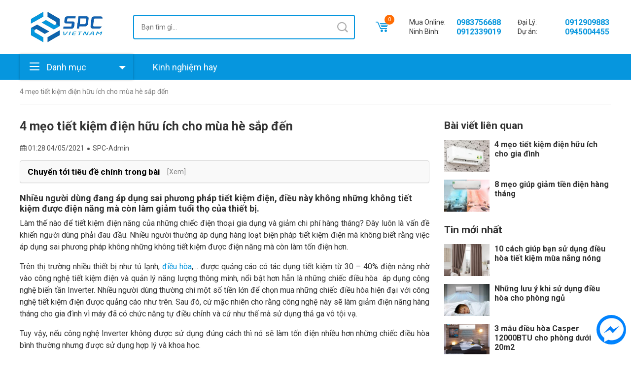

--- FILE ---
content_type: text/html; charset=UTF-8
request_url: https://spcmidea.vn/tin-tuc/4-meo-tiet-kiem-dien-huu-ich-cho-mua-he-sap-den
body_size: 15936
content:
<!DOCTYPE html>
<html lang="vi">
    <head>
        <meta charset="UTF-8" />
        <meta name="viewport" content="width=device-width, initial-scale=1, user-scalable=0, shrink-to-fit=no" />
        <meta name="format-detection" content="telephone=no" />

        <title>4 mẹo tiết kiệm điện hữu ích cho mùa hè sắp đến - Spcmidea</title>
        <meta name='robots' content='index, follow, max-image-preview:large, max-snippet:-1, max-video-preview:-1' />

	<!-- This site is optimized with the Yoast SEO plugin v21.1 - https://yoast.com/wordpress/plugins/seo/ -->
	<meta name="description" content="Nhiều người dùng đang áp dụng sai phương pháp tiết kiệm điện, điều này không những không tiết kiệm được điện năng mà còn làm giảm tuổi thọ của thiết bị. Làm thế nào để tiết kiệm điện năng của những chiếc điện thoại gia dụng và giảm chi phí hàng tháng? Đây luôn là vấn đề khiến người dùng phải đau đầu. Nhiều người thường áp dụng hàng loạt biện pháp tiết kiệm điện mà không biết rằng việc áp dụng sai phương pháp không những không tiết kiệm được điện năng mà còn làm tốn điện hơn." />
	<link rel="canonical" href="https://spcmidea.vn/tin-tuc/4-meo-tiet-kiem-dien-huu-ich-cho-mua-he-sap-den" />
	<meta property="og:locale" content="vi_VN" />
	<meta property="og:type" content="article" />
	<meta property="og:title" content="4 mẹo tiết kiệm điện hữu ích cho mùa hè sắp đến - Spcmidea" />
	<meta property="og:description" content="Nhiều người dùng đang áp dụng sai phương pháp tiết kiệm điện, điều này không những không tiết kiệm được điện năng mà còn làm giảm tuổi thọ của thiết bị. Làm thế nào để tiết kiệm điện năng của những chiếc điện thoại gia dụng và giảm chi phí hàng tháng? Đây luôn là vấn đề khiến người dùng phải đau đầu. Nhiều người thường áp dụng hàng loạt biện pháp tiết kiệm điện mà không biết rằng việc áp dụng sai phương pháp không những không tiết kiệm được điện năng mà còn làm tốn điện hơn." />
	<meta property="og:url" content="https://spcmidea.vn/tin-tuc/4-meo-tiet-kiem-dien-huu-ich-cho-mua-he-sap-den" />
	<meta property="og:site_name" content="Spcmidea" />
	<meta property="article:published_time" content="2021-05-04T01:28:28+00:00" />
	<meta property="article:modified_time" content="2021-05-04T13:06:13+00:00" />
	<meta property="og:image" content="https://spcmidea.vn/wp-content/uploads/2021/05/29bf554c327694ea6565bffbe73cf5e7.jpg" />
	<meta property="og:image:width" content="528" />
	<meta property="og:image:height" content="480" />
	<meta property="og:image:type" content="image/jpeg" />
	<meta name="author" content="SPC-Admin" />
	<meta name="twitter:card" content="summary_large_image" />
	<meta name="twitter:label1" content="Được viết bởi" />
	<meta name="twitter:data1" content="SPC-Admin" />
	<meta name="twitter:label2" content="Ước tính thời gian đọc" />
	<meta name="twitter:data2" content="6 phút" />
	<!-- / Yoast SEO plugin. -->


<link rel='dns-prefetch' href='//fonts.googleapis.com' />
<link rel="alternate" title="oNhúng (JSON)" type="application/json+oembed" href="https://spcmidea.vn/wp-json/oembed/1.0/embed?url=https%3A%2F%2Fspcmidea.vn%2Ftin-tuc%2F4-meo-tiet-kiem-dien-huu-ich-cho-mua-he-sap-den" />
<link rel="alternate" title="oNhúng (XML)" type="text/xml+oembed" href="https://spcmidea.vn/wp-json/oembed/1.0/embed?url=https%3A%2F%2Fspcmidea.vn%2Ftin-tuc%2F4-meo-tiet-kiem-dien-huu-ich-cho-mua-he-sap-den&#038;format=xml" />
<style id='wp-img-auto-sizes-contain-inline-css' type='text/css'>
img:is([sizes=auto i],[sizes^="auto," i]){contain-intrinsic-size:3000px 1500px}
/*# sourceURL=wp-img-auto-sizes-contain-inline-css */
</style>
<style id='wp-emoji-styles-inline-css' type='text/css'>

	img.wp-smiley, img.emoji {
		display: inline !important;
		border: none !important;
		box-shadow: none !important;
		height: 1em !important;
		width: 1em !important;
		margin: 0 0.07em !important;
		vertical-align: -0.1em !important;
		background: none !important;
		padding: 0 !important;
	}
/*# sourceURL=wp-emoji-styles-inline-css */
</style>
<style id='wp-block-library-inline-css' type='text/css'>
:root{--wp-block-synced-color:#7a00df;--wp-block-synced-color--rgb:122,0,223;--wp-bound-block-color:var(--wp-block-synced-color);--wp-editor-canvas-background:#ddd;--wp-admin-theme-color:#007cba;--wp-admin-theme-color--rgb:0,124,186;--wp-admin-theme-color-darker-10:#006ba1;--wp-admin-theme-color-darker-10--rgb:0,107,160.5;--wp-admin-theme-color-darker-20:#005a87;--wp-admin-theme-color-darker-20--rgb:0,90,135;--wp-admin-border-width-focus:2px}@media (min-resolution:192dpi){:root{--wp-admin-border-width-focus:1.5px}}.wp-element-button{cursor:pointer}:root .has-very-light-gray-background-color{background-color:#eee}:root .has-very-dark-gray-background-color{background-color:#313131}:root .has-very-light-gray-color{color:#eee}:root .has-very-dark-gray-color{color:#313131}:root .has-vivid-green-cyan-to-vivid-cyan-blue-gradient-background{background:linear-gradient(135deg,#00d084,#0693e3)}:root .has-purple-crush-gradient-background{background:linear-gradient(135deg,#34e2e4,#4721fb 50%,#ab1dfe)}:root .has-hazy-dawn-gradient-background{background:linear-gradient(135deg,#faaca8,#dad0ec)}:root .has-subdued-olive-gradient-background{background:linear-gradient(135deg,#fafae1,#67a671)}:root .has-atomic-cream-gradient-background{background:linear-gradient(135deg,#fdd79a,#004a59)}:root .has-nightshade-gradient-background{background:linear-gradient(135deg,#330968,#31cdcf)}:root .has-midnight-gradient-background{background:linear-gradient(135deg,#020381,#2874fc)}:root{--wp--preset--font-size--normal:16px;--wp--preset--font-size--huge:42px}.has-regular-font-size{font-size:1em}.has-larger-font-size{font-size:2.625em}.has-normal-font-size{font-size:var(--wp--preset--font-size--normal)}.has-huge-font-size{font-size:var(--wp--preset--font-size--huge)}.has-text-align-center{text-align:center}.has-text-align-left{text-align:left}.has-text-align-right{text-align:right}.has-fit-text{white-space:nowrap!important}#end-resizable-editor-section{display:none}.aligncenter{clear:both}.items-justified-left{justify-content:flex-start}.items-justified-center{justify-content:center}.items-justified-right{justify-content:flex-end}.items-justified-space-between{justify-content:space-between}.screen-reader-text{border:0;clip-path:inset(50%);height:1px;margin:-1px;overflow:hidden;padding:0;position:absolute;width:1px;word-wrap:normal!important}.screen-reader-text:focus{background-color:#ddd;clip-path:none;color:#444;display:block;font-size:1em;height:auto;left:5px;line-height:normal;padding:15px 23px 14px;text-decoration:none;top:5px;width:auto;z-index:100000}html :where(.has-border-color){border-style:solid}html :where([style*=border-top-color]){border-top-style:solid}html :where([style*=border-right-color]){border-right-style:solid}html :where([style*=border-bottom-color]){border-bottom-style:solid}html :where([style*=border-left-color]){border-left-style:solid}html :where([style*=border-width]){border-style:solid}html :where([style*=border-top-width]){border-top-style:solid}html :where([style*=border-right-width]){border-right-style:solid}html :where([style*=border-bottom-width]){border-bottom-style:solid}html :where([style*=border-left-width]){border-left-style:solid}html :where(img[class*=wp-image-]){height:auto;max-width:100%}:where(figure){margin:0 0 1em}html :where(.is-position-sticky){--wp-admin--admin-bar--position-offset:var(--wp-admin--admin-bar--height,0px)}@media screen and (max-width:600px){html :where(.is-position-sticky){--wp-admin--admin-bar--position-offset:0px}}

/*# sourceURL=wp-block-library-inline-css */
</style><style id='global-styles-inline-css' type='text/css'>
:root{--wp--preset--aspect-ratio--square: 1;--wp--preset--aspect-ratio--4-3: 4/3;--wp--preset--aspect-ratio--3-4: 3/4;--wp--preset--aspect-ratio--3-2: 3/2;--wp--preset--aspect-ratio--2-3: 2/3;--wp--preset--aspect-ratio--16-9: 16/9;--wp--preset--aspect-ratio--9-16: 9/16;--wp--preset--color--black: #000000;--wp--preset--color--cyan-bluish-gray: #abb8c3;--wp--preset--color--white: #ffffff;--wp--preset--color--pale-pink: #f78da7;--wp--preset--color--vivid-red: #cf2e2e;--wp--preset--color--luminous-vivid-orange: #ff6900;--wp--preset--color--luminous-vivid-amber: #fcb900;--wp--preset--color--light-green-cyan: #7bdcb5;--wp--preset--color--vivid-green-cyan: #00d084;--wp--preset--color--pale-cyan-blue: #8ed1fc;--wp--preset--color--vivid-cyan-blue: #0693e3;--wp--preset--color--vivid-purple: #9b51e0;--wp--preset--gradient--vivid-cyan-blue-to-vivid-purple: linear-gradient(135deg,rgb(6,147,227) 0%,rgb(155,81,224) 100%);--wp--preset--gradient--light-green-cyan-to-vivid-green-cyan: linear-gradient(135deg,rgb(122,220,180) 0%,rgb(0,208,130) 100%);--wp--preset--gradient--luminous-vivid-amber-to-luminous-vivid-orange: linear-gradient(135deg,rgb(252,185,0) 0%,rgb(255,105,0) 100%);--wp--preset--gradient--luminous-vivid-orange-to-vivid-red: linear-gradient(135deg,rgb(255,105,0) 0%,rgb(207,46,46) 100%);--wp--preset--gradient--very-light-gray-to-cyan-bluish-gray: linear-gradient(135deg,rgb(238,238,238) 0%,rgb(169,184,195) 100%);--wp--preset--gradient--cool-to-warm-spectrum: linear-gradient(135deg,rgb(74,234,220) 0%,rgb(151,120,209) 20%,rgb(207,42,186) 40%,rgb(238,44,130) 60%,rgb(251,105,98) 80%,rgb(254,248,76) 100%);--wp--preset--gradient--blush-light-purple: linear-gradient(135deg,rgb(255,206,236) 0%,rgb(152,150,240) 100%);--wp--preset--gradient--blush-bordeaux: linear-gradient(135deg,rgb(254,205,165) 0%,rgb(254,45,45) 50%,rgb(107,0,62) 100%);--wp--preset--gradient--luminous-dusk: linear-gradient(135deg,rgb(255,203,112) 0%,rgb(199,81,192) 50%,rgb(65,88,208) 100%);--wp--preset--gradient--pale-ocean: linear-gradient(135deg,rgb(255,245,203) 0%,rgb(182,227,212) 50%,rgb(51,167,181) 100%);--wp--preset--gradient--electric-grass: linear-gradient(135deg,rgb(202,248,128) 0%,rgb(113,206,126) 100%);--wp--preset--gradient--midnight: linear-gradient(135deg,rgb(2,3,129) 0%,rgb(40,116,252) 100%);--wp--preset--font-size--small: 13px;--wp--preset--font-size--medium: 20px;--wp--preset--font-size--large: 36px;--wp--preset--font-size--x-large: 42px;--wp--preset--spacing--20: 0.44rem;--wp--preset--spacing--30: 0.67rem;--wp--preset--spacing--40: 1rem;--wp--preset--spacing--50: 1.5rem;--wp--preset--spacing--60: 2.25rem;--wp--preset--spacing--70: 3.38rem;--wp--preset--spacing--80: 5.06rem;--wp--preset--shadow--natural: 6px 6px 9px rgba(0, 0, 0, 0.2);--wp--preset--shadow--deep: 12px 12px 50px rgba(0, 0, 0, 0.4);--wp--preset--shadow--sharp: 6px 6px 0px rgba(0, 0, 0, 0.2);--wp--preset--shadow--outlined: 6px 6px 0px -3px rgb(255, 255, 255), 6px 6px rgb(0, 0, 0);--wp--preset--shadow--crisp: 6px 6px 0px rgb(0, 0, 0);}:where(.is-layout-flex){gap: 0.5em;}:where(.is-layout-grid){gap: 0.5em;}body .is-layout-flex{display: flex;}.is-layout-flex{flex-wrap: wrap;align-items: center;}.is-layout-flex > :is(*, div){margin: 0;}body .is-layout-grid{display: grid;}.is-layout-grid > :is(*, div){margin: 0;}:where(.wp-block-columns.is-layout-flex){gap: 2em;}:where(.wp-block-columns.is-layout-grid){gap: 2em;}:where(.wp-block-post-template.is-layout-flex){gap: 1.25em;}:where(.wp-block-post-template.is-layout-grid){gap: 1.25em;}.has-black-color{color: var(--wp--preset--color--black) !important;}.has-cyan-bluish-gray-color{color: var(--wp--preset--color--cyan-bluish-gray) !important;}.has-white-color{color: var(--wp--preset--color--white) !important;}.has-pale-pink-color{color: var(--wp--preset--color--pale-pink) !important;}.has-vivid-red-color{color: var(--wp--preset--color--vivid-red) !important;}.has-luminous-vivid-orange-color{color: var(--wp--preset--color--luminous-vivid-orange) !important;}.has-luminous-vivid-amber-color{color: var(--wp--preset--color--luminous-vivid-amber) !important;}.has-light-green-cyan-color{color: var(--wp--preset--color--light-green-cyan) !important;}.has-vivid-green-cyan-color{color: var(--wp--preset--color--vivid-green-cyan) !important;}.has-pale-cyan-blue-color{color: var(--wp--preset--color--pale-cyan-blue) !important;}.has-vivid-cyan-blue-color{color: var(--wp--preset--color--vivid-cyan-blue) !important;}.has-vivid-purple-color{color: var(--wp--preset--color--vivid-purple) !important;}.has-black-background-color{background-color: var(--wp--preset--color--black) !important;}.has-cyan-bluish-gray-background-color{background-color: var(--wp--preset--color--cyan-bluish-gray) !important;}.has-white-background-color{background-color: var(--wp--preset--color--white) !important;}.has-pale-pink-background-color{background-color: var(--wp--preset--color--pale-pink) !important;}.has-vivid-red-background-color{background-color: var(--wp--preset--color--vivid-red) !important;}.has-luminous-vivid-orange-background-color{background-color: var(--wp--preset--color--luminous-vivid-orange) !important;}.has-luminous-vivid-amber-background-color{background-color: var(--wp--preset--color--luminous-vivid-amber) !important;}.has-light-green-cyan-background-color{background-color: var(--wp--preset--color--light-green-cyan) !important;}.has-vivid-green-cyan-background-color{background-color: var(--wp--preset--color--vivid-green-cyan) !important;}.has-pale-cyan-blue-background-color{background-color: var(--wp--preset--color--pale-cyan-blue) !important;}.has-vivid-cyan-blue-background-color{background-color: var(--wp--preset--color--vivid-cyan-blue) !important;}.has-vivid-purple-background-color{background-color: var(--wp--preset--color--vivid-purple) !important;}.has-black-border-color{border-color: var(--wp--preset--color--black) !important;}.has-cyan-bluish-gray-border-color{border-color: var(--wp--preset--color--cyan-bluish-gray) !important;}.has-white-border-color{border-color: var(--wp--preset--color--white) !important;}.has-pale-pink-border-color{border-color: var(--wp--preset--color--pale-pink) !important;}.has-vivid-red-border-color{border-color: var(--wp--preset--color--vivid-red) !important;}.has-luminous-vivid-orange-border-color{border-color: var(--wp--preset--color--luminous-vivid-orange) !important;}.has-luminous-vivid-amber-border-color{border-color: var(--wp--preset--color--luminous-vivid-amber) !important;}.has-light-green-cyan-border-color{border-color: var(--wp--preset--color--light-green-cyan) !important;}.has-vivid-green-cyan-border-color{border-color: var(--wp--preset--color--vivid-green-cyan) !important;}.has-pale-cyan-blue-border-color{border-color: var(--wp--preset--color--pale-cyan-blue) !important;}.has-vivid-cyan-blue-border-color{border-color: var(--wp--preset--color--vivid-cyan-blue) !important;}.has-vivid-purple-border-color{border-color: var(--wp--preset--color--vivid-purple) !important;}.has-vivid-cyan-blue-to-vivid-purple-gradient-background{background: var(--wp--preset--gradient--vivid-cyan-blue-to-vivid-purple) !important;}.has-light-green-cyan-to-vivid-green-cyan-gradient-background{background: var(--wp--preset--gradient--light-green-cyan-to-vivid-green-cyan) !important;}.has-luminous-vivid-amber-to-luminous-vivid-orange-gradient-background{background: var(--wp--preset--gradient--luminous-vivid-amber-to-luminous-vivid-orange) !important;}.has-luminous-vivid-orange-to-vivid-red-gradient-background{background: var(--wp--preset--gradient--luminous-vivid-orange-to-vivid-red) !important;}.has-very-light-gray-to-cyan-bluish-gray-gradient-background{background: var(--wp--preset--gradient--very-light-gray-to-cyan-bluish-gray) !important;}.has-cool-to-warm-spectrum-gradient-background{background: var(--wp--preset--gradient--cool-to-warm-spectrum) !important;}.has-blush-light-purple-gradient-background{background: var(--wp--preset--gradient--blush-light-purple) !important;}.has-blush-bordeaux-gradient-background{background: var(--wp--preset--gradient--blush-bordeaux) !important;}.has-luminous-dusk-gradient-background{background: var(--wp--preset--gradient--luminous-dusk) !important;}.has-pale-ocean-gradient-background{background: var(--wp--preset--gradient--pale-ocean) !important;}.has-electric-grass-gradient-background{background: var(--wp--preset--gradient--electric-grass) !important;}.has-midnight-gradient-background{background: var(--wp--preset--gradient--midnight) !important;}.has-small-font-size{font-size: var(--wp--preset--font-size--small) !important;}.has-medium-font-size{font-size: var(--wp--preset--font-size--medium) !important;}.has-large-font-size{font-size: var(--wp--preset--font-size--large) !important;}.has-x-large-font-size{font-size: var(--wp--preset--font-size--x-large) !important;}
/*# sourceURL=global-styles-inline-css */
</style>

<style id='classic-theme-styles-inline-css' type='text/css'>
/*! This file is auto-generated */
.wp-block-button__link{color:#fff;background-color:#32373c;border-radius:9999px;box-shadow:none;text-decoration:none;padding:calc(.667em + 2px) calc(1.333em + 2px);font-size:1.125em}.wp-block-file__button{background:#32373c;color:#fff;text-decoration:none}
/*# sourceURL=/wp-includes/css/classic-themes.min.css */
</style>
<link rel='stylesheet' id='redux-extendify-styles-css' href='https://spcmidea.vn/wp-content/plugins/redux-framework/redux-core/assets/css/extendify-utilities.css' type='text/css' media='all' />
<link rel='stylesheet' id='woocommerce-layout-css' href='https://spcmidea.vn/wp-content/plugins/woocommerce/assets/css/woocommerce-layout.css' type='text/css' media='all' />
<link rel='stylesheet' id='woocommerce-general-css' href='https://spcmidea.vn/wp-content/plugins/woocommerce/assets/css/woocommerce.css' type='text/css' media='all' />
<style id='woocommerce-inline-inline-css' type='text/css'>
.woocommerce form .form-row .required { visibility: visible; }
/*# sourceURL=woocommerce-inline-inline-css */
</style>
<link crossorigin="anonymous" rel='stylesheet' id='googlefont-css' href='https://fonts.googleapis.com/css2?family=Roboto%3Aital%2Cwght%400%2C400%3B0%2C500%3B0%2C700%3B1%2C400%3B1%2C500%3B1%2C700&#038;display=swap' type='text/css' media='all' />
<link rel='stylesheet' id='icofont-css' href='https://spcmidea.vn/wp-content/themes/gloria/assets/lib/icofont/icofont.min.css' type='text/css' media='all' />
<link rel='stylesheet' id='bootstrap-css' href='https://spcmidea.vn/wp-content/themes/gloria/assets/lib/bootstrap/css/bootstrap-reboot.min.css' type='text/css' media='all' />
<link rel='stylesheet' id='swiper-css' href='https://spcmidea.vn/wp-content/themes/gloria/assets/lib/swiper/css/swiper.min.css' type='text/css' media='all' />
<link rel='stylesheet' id='toc-css' href='https://spcmidea.vn/wp-content/themes/gloria/assets/css/toc.css' type='text/css' media='all' />
<link rel='stylesheet' id='theme-css' href='https://spcmidea.vn/wp-content/themes/gloria/assets/css/desktop.css' type='text/css' media='all' />
<script type="text/javascript" src="https://spcmidea.vn/wp-includes/js/jquery/jquery.min.js" id="jquery-core-js"></script>
<script type="text/javascript" src="https://spcmidea.vn/wp-includes/js/jquery/jquery-migrate.min.js" id="jquery-migrate-js"></script>
<link rel="https://api.w.org/" href="https://spcmidea.vn/wp-json/" /><link rel="alternate" title="JSON" type="application/json" href="https://spcmidea.vn/wp-json/wp/v2/posts/11002" /><link rel="EditURI" type="application/rsd+xml" title="RSD" href="https://spcmidea.vn/xmlrpc.php?rsd" />
<link rel='shortlink' href='https://spcmidea.vn/?p=11002' />
	<noscript><style>.woocommerce-product-gallery{ opacity: 1 !important; }</style></noscript>
	<link rel="amphtml" href="https://spcmidea.vn/tin-tuc/4-meo-tiet-kiem-dien-huu-ich-cho-mua-he-sap-den/amp"><link rel="pingback" href="https://spcmidea.vn/xmlrpc.php" />    </head>

    <body class="wp-singular post-template-default single single-post postid-11002 single-format-standard wp-theme-gloria theme-gloria woocommerce-no-js">
        
        <section class="container">
            <header class="header-wrap flex-jcb">
                <div class="logo flex-jcc">
                <a href="https://spcmidea.vn"><img width="180" height="70" src="https://spcmidea.vn/wp-content/uploads/2021/08/logo-spc.jpeg" class="no-lazy" alt="Spcmidea" decoding="async" /></a>
            </div>
            
    <div class="search-wrap">
        <form role="search" method="get" class="search-form" action="https://spcmidea.vn/">
            <input type="hidden" name="post_type" value="product" />
            <input type="search" class="search-field" placeholder="Bạn tìm gì..." value="" name="s" title="Tìm kiếm" />
            <button type="submit" class="search-button flex-jcc"><i class="icofont-search-1"></i></button>
        </form>
    </div>

            <div class="mini-cart">
            <a href="https://spcmidea.vn/thanh-toan" class="mini-cart-wrap"><i class="icofont-cart-alt"></i><span class="mini-cart-count flex-jcc">0</span></a>        </div>
    
            <div class="top-area"><div class="call-center">
    <span class="call-center-label">Mua Online:</span>
    <a class="call-center-phone" href="tel:0983756688">0983756688</a>
</div>
<div class="call-center">
    <span class="call-center-label">Đại Lý:</span>
    <a class="call-center-phone" href="tel:0912909883">0912909883</a>
</div>
<div class="call-center">
    <span class="call-center-label">Ninh Bình:</span>
    <a class="call-center-phone" href="tel:0912339019">0912339019</a>
</div>
<div class="call-center">
    <span class="call-center-label">Dự án:</span>
    <a class="call-center-phone" href="tel:0945004455">0945004455</a>
</div></div>
    </header>

<nav class="nav-wrap bg-wrap nav-page-wrap">
    <button type="button" class="nav-btn">
        <span class="nav-btn-ico">
            <span></span>
            <span></span>
            <span></span>
        </span>
        <span class="nav-btn-label">Danh mục</span>
    </button>

    <ol id="menu-main-menu" class="main-menu-wrap"><li id="menu-item-20499" class="menu-item menu-item-type-taxonomy menu-item-object-category current-post-ancestor current-menu-parent current-post-parent menu-item-20499"><a href="https://spcmidea.vn/tin-tuc">Kinh nghiệm hay</a></li>
</ol>
    <ol id="menu-product-menu" class="product-menu-wrap"><li id="menu-item-11078" class="menu-item menu-item-type-taxonomy menu-item-object-product_cat menu-item-has-children menu-item-11078"><a href="https://spcmidea.vn/dieu-hoa">Điều Hòa Treo Tường</a>
<button type="button" class="ico-children"></button><ol class="sub-menu">
	<li id="menu-item-11080" class="menu-item menu-item-type-taxonomy menu-item-object-product_cat menu-item-11080"><a href="https://spcmidea.vn/dieu-hoa-casper">Điều Hòa Casper</a></li>
	<li id="menu-item-11082" class="menu-item menu-item-type-taxonomy menu-item-object-product_cat menu-item-11082"><a href="https://spcmidea.vn/dieu-hoa-daikin">Điều hoà Daikin</a></li>
	<li id="menu-item-11087" class="menu-item menu-item-type-taxonomy menu-item-object-product_cat menu-item-11087"><a href="https://spcmidea.vn/dieu-hoa-gree">Điều hòa Gree</a></li>
	<li id="menu-item-11089" class="menu-item menu-item-type-taxonomy menu-item-object-product_cat menu-item-11089"><a href="https://spcmidea.vn/dieu-hoa-midea">Điều hòa Midea</a></li>
	<li id="menu-item-11091" class="menu-item menu-item-type-taxonomy menu-item-object-product_cat menu-item-11091"><a href="https://spcmidea.vn/dieu-hoa-panasonic">Điều hòa Panasonic</a></li>
	<li id="menu-item-11093" class="menu-item menu-item-type-taxonomy menu-item-object-product_cat menu-item-11093"><a href="https://spcmidea.vn/dieu-hoa-sunhouse">Điều hòa Sunhouse</a></li>
	<li id="menu-item-11081" class="menu-item menu-item-type-taxonomy menu-item-object-product_cat menu-item-11081"><a href="https://spcmidea.vn/dieu-hoa-comfee">Điều hòa Comfee</a></li>
	<li id="menu-item-11088" class="menu-item menu-item-type-taxonomy menu-item-object-product_cat menu-item-11088"><a href="https://spcmidea.vn/dieu-hoa-lg">Điều Hòa LG</a></li>
	<li id="menu-item-11094" class="menu-item menu-item-type-taxonomy menu-item-object-product_cat menu-item-11094"><a href="https://spcmidea.vn/dieu-hoa-toshiba">Điều hòa Toshiba</a></li>
	<li id="menu-item-11095" class="menu-item menu-item-type-taxonomy menu-item-object-product_cat menu-item-11095"><a href="https://spcmidea.vn/dieu-hoa-yuiki">Điều Hòa YUIKI</a></li>
	<li id="menu-item-19361" class="menu-item menu-item-type-taxonomy menu-item-object-product_cat menu-item-19361"><a href="https://spcmidea.vn/dieu-hoa-sunhouse">Điều hòa Sunhouse</a></li>
	<li id="menu-item-19364" class="menu-item menu-item-type-taxonomy menu-item-object-product_cat menu-item-19364"><a href="https://spcmidea.vn/dieu-hoa-sharp">Điều hòa Sharp</a></li>
</ol>
</li>
<li id="menu-item-19370" class="menu-item menu-item-type-taxonomy menu-item-object-product_cat menu-item-has-children menu-item-19370"><a href="https://spcmidea.vn/dieu-hoa-cong-trinh">Điều hòa công trình</a>
<button type="button" class="ico-children"></button><ol class="sub-menu">
	<li id="menu-item-19371" class="menu-item menu-item-type-taxonomy menu-item-object-product_cat menu-item-19371"><a href="https://spcmidea.vn/dieu-hoa-cay">Điều hòa cây</a></li>
	<li id="menu-item-19372" class="menu-item menu-item-type-taxonomy menu-item-object-product_cat menu-item-19372"><a href="https://spcmidea.vn/dieu-hoa-am-tran">Điều hòa âm trần</a></li>
	<li id="menu-item-19373" class="menu-item menu-item-type-taxonomy menu-item-object-product_cat menu-item-19373"><a href="https://spcmidea.vn/dieu-hoa-ap-tran">Điều hòa áp trần</a></li>
	<li id="menu-item-19374" class="menu-item menu-item-type-taxonomy menu-item-object-product_cat menu-item-19374"><a href="https://spcmidea.vn/dieu-hoa-noi-ong-gio">Điều hòa nối ống gió</a></li>
	<li id="menu-item-20417" class="menu-item menu-item-type-taxonomy menu-item-object-product_cat menu-item-20417"><a href="https://spcmidea.vn/dieu-hoa-trung-tam-vrv">Điều hòa trung tâm VRV</a></li>
</ol>
</li>
<li id="menu-item-20418" class="menu-item menu-item-type-taxonomy menu-item-object-product_cat menu-item-has-children menu-item-20418"><a href="https://spcmidea.vn/dieu-hoa-trung-tam-vrv">Điều hòa trung tâm VRV</a>
<button type="button" class="ico-children"></button><ol class="sub-menu">
	<li id="menu-item-20494" class="menu-item menu-item-type-taxonomy menu-item-object-product_cat menu-item-20494"><a href="https://spcmidea.vn/dan-nong-vrv-daikin">Dàn nóng VRV Daikin</a></li>
	<li id="menu-item-20493" class="menu-item menu-item-type-taxonomy menu-item-object-product_cat menu-item-20493"><a href="https://spcmidea.vn/dan-lanh-vrv-daikin">Dàn lạnh VRV Daikin</a></li>
</ol>
</li>
<li id="menu-item-19376" class="menu-item menu-item-type-taxonomy menu-item-object-product_cat menu-item-has-children menu-item-19376"><a href="https://spcmidea.vn/dien-gia-dung">Điện Gia Dụng</a>
<button type="button" class="ico-children"></button><ol class="sub-menu">
	<li id="menu-item-19379" class="menu-item menu-item-type-taxonomy menu-item-object-product_cat menu-item-19379"><a href="https://spcmidea.vn/binh-nong-lanh">Bình nóng lạnh</a></li>
	<li id="menu-item-19380" class="menu-item menu-item-type-taxonomy menu-item-object-product_cat menu-item-19380"><a href="https://spcmidea.vn/den-suoi-nha-tam">Đèn sưởi nhà tắm</a></li>
	<li id="menu-item-19381" class="menu-item menu-item-type-taxonomy menu-item-object-product_cat menu-item-19381"><a href="https://spcmidea.vn/cay-nuoc-nong-lanh">Cây nước nóng lạnh</a></li>
	<li id="menu-item-19382" class="menu-item menu-item-type-taxonomy menu-item-object-product_cat menu-item-19382"><a href="https://spcmidea.vn/may-hut-bui">Máy hút bụi</a></li>
</ol>
</li>
<li id="menu-item-19377" class="menu-item menu-item-type-taxonomy menu-item-object-product_cat menu-item-has-children menu-item-19377"><a href="https://spcmidea.vn/thiet-bi-ve-sinh">Thiết Bị Vệ Sinh</a>
<button type="button" class="ico-children"></button><ol class="sub-menu">
	<li id="menu-item-19391" class="menu-item menu-item-type-taxonomy menu-item-object-product_cat menu-item-19391"><a href="https://spcmidea.vn/nap-bon-cau-thong-minh">Nắp bồn cầu thông minh</a></li>
</ol>
</li>
<li id="menu-item-19378" class="menu-item menu-item-type-taxonomy menu-item-object-product_cat menu-item-has-children menu-item-19378"><a href="https://spcmidea.vn/thiet-bi-nha-bep">Thiết Bị Nhà Bếp</a>
<button type="button" class="ico-children"></button><ol class="sub-menu">
	<li id="menu-item-19383" class="menu-item menu-item-type-taxonomy menu-item-object-product_cat menu-item-19383"><a href="https://spcmidea.vn/dung-cu-nau-an">Dụng cụ nấu ăn</a></li>
	<li id="menu-item-19384" class="menu-item menu-item-type-taxonomy menu-item-object-product_cat menu-item-19384"><a href="https://spcmidea.vn/may-rua-chen">Máy rửa chén</a></li>
	<li id="menu-item-19385" class="menu-item menu-item-type-taxonomy menu-item-object-product_cat menu-item-19385"><a href="https://spcmidea.vn/bep-hong-ngoai">Bếp hồng ngoại</a></li>
	<li id="menu-item-19386" class="menu-item menu-item-type-taxonomy menu-item-object-product_cat menu-item-19386"><a href="https://spcmidea.vn/bep-tu">Bếp từ</a></li>
	<li id="menu-item-19387" class="menu-item menu-item-type-taxonomy menu-item-object-product_cat menu-item-19387"><a href="https://spcmidea.vn/lo-vi-song">Lò vi sóng</a></li>
	<li id="menu-item-19388" class="menu-item menu-item-type-taxonomy menu-item-object-product_cat menu-item-19388"><a href="https://spcmidea.vn/lo-nuong">Lò nướng</a></li>
	<li id="menu-item-19389" class="menu-item menu-item-type-taxonomy menu-item-object-product_cat menu-item-19389"><a href="https://spcmidea.vn/may-hut-mui">Máy hút mùi</a></li>
	<li id="menu-item-19390" class="menu-item menu-item-type-taxonomy menu-item-object-product_cat menu-item-19390"><a href="https://spcmidea.vn/bep-gas">Bếp gas</a></li>
</ol>
</li>
</ol></nav>
<div id="breadcrumbs" class="breadcrumbs"><span><span class="breadcrumb_last" aria-current="page">4 mẹo tiết kiệm điện hữu ích cho mùa hè sắp đến</span></span></div>
<div class="page-row singular-post">
    <div class="page-col page-content">
        <h1 class="title">4 mẹo tiết kiệm điện hữu ích cho mùa hè sắp đến</h1>
        <div class="singular-meta">
            <div class="singular-time"><i class="icofont-calendar"></i> 01:28 04/05/2021</div>
            <div class="singular-author"><a href="https://spcmidea.vn/tin-tuc/author/spc-admin">SPC-Admin</a></div>
        </div>
        <div class="singular-content"><div class="toc-wrap"><button type="button" class="toc-head"><span class="toc-title">Chuyển tới tiêu đề chính trong bài</span><span class="toc-sh">[Xem]</span></button><ol class="toc-list"><li><a href="#nhieu-nguoi-dung-dang-ap-dung-sai-phuong-phap-tiet-kiem-dien-dieu-nay-khong-nhung-khong-tiet-kiem-duoc-dien-nang-ma-con-lam-giam-tuoi-tho-cua-thiet-bi">Nhiều người dùng đang áp dụng sai phương pháp tiết kiệm điện, điều này không những không tiết kiệm được điện năng mà còn làm giảm tuổi thọ của thiết bị.</a></li></ol></div>
<h3 class="cat_news"><span id="nhieu-nguoi-dung-dang-ap-dung-sai-phuong-phap-tiet-kiem-dien-dieu-nay-khong-nhung-khong-tiet-kiem-duoc-dien-nang-ma-con-lam-giam-tuoi-tho-cua-thiet-bi"><span>Nhiều người dùng đang áp dụng sai phương pháp tiết kiệm điện, điều này không những không tiết kiệm được điện năng mà còn làm giảm tuổi thọ của thiết bị.</span></span></h3><p> Làm thế nào để tiết kiệm điện năng của những chiếc điện thoại gia dụng và giảm chi phí hàng tháng? Đây luôn là vấn đề khiến người dùng phải đau đầu. Nhiều người thường áp dụng hàng loạt biện pháp tiết kiệm điện mà không biết rằng việc áp dụng sai phương pháp không những không tiết kiệm được điện năng mà còn làm tốn điện hơn.</p><p> Trên thị trường nhiều thiết bị như tủ lạnh, <a title="điều hòa" href="/tin-tuc/nhung-mau-dieu-hoa-gia-re-duoc-lua-chon-nhieu-nhat-nam-2020">điều hòa</a>,… được quảng cáo có tác dụng tiết kiệm từ 30 &#8211; 40% điện năng nhờ vào công nghệ tiết kiệm điện và quản lý năng lượng thông minh, nổi bật hơn hẵn là những chiếc điều hòa  áp dụng công nghệ biến tần Inverter. Nhiều người dùng thường chi một số tiền lớn để chọn mua những chiếc điều hòa hiện đại với công nghệ tiết kiệm điện được quảng cáo như trên. Sau đó, cứ mặc nhiên cho rằng công nghệ này sẽ làm giảm điện năng hàng tháng cho gia đình vì máy đã có chức năng tự điều chỉnh và cứ như thế mà sử dụng thả ga vô tội vạ.</p><p> Tuy vậy, nếu công nghệ Inverter không được sử dụng đúng cách thì nó sẽ làm tốn điện nhiều hơn những chiếc điều hòa bình thường nhưng được sử dụng hợp lý và khoa học.</p><p> Vì vậy người dùng nên hình thành thói quen tiết kiệm điện khoa học ngay cả khi đang sở hữu thiết bị áp dụng công nghệ tiết kiệm. Đừng nên phó thác vào công nghệ mà sử dụng điện một cách vô tội vạ. Mẹo tiết kiệm điện đúng cách<strong>1. Máy lạnh</strong></p><p><img fetchpriority="high" decoding="async" src="https://spcmidea.vn/wp-content/uploads/2021/05/dang-bat-dieu-hoa-thi-co-nen-dung-them-quat-khong-nen.jpg" width="1000" height="667"></p><p> Nhiều người có thói quen thường xuyên bật/ tắt máy lạnh liên tục khi ra hoặc vào phòng. Tuy vậy, hành động này sẽ làm tốn điện nhiều hơn vì máy lạnh sẽ phải mất một lượng điện năng nhất định để khởi động lại, thậm chí còn khiến thiết bị nhanh hư hỏng. Người dùng nên điều chỉnh máy ở nhiệt độ phù hợp từ 25 độ đến 27 độ để hơi lạnh lan tỏa khắp phòng mà vẫn bảo đảm được sức khỏe và tiết kiệm được từ 1% đến 3% điện năng hao phí.<strong>2. Tủ lạnh</strong></p><p><img decoding="async" src="https://spcmidea.vn/wp-content/uploads/2021/05/nen-mua-tu-lanh-hang-nao.jpg" width="850" height="572"></p><p> Thường xuyên rút điện tủ lạnh để tiết kiệm điện năng là thói quen sai lầm khiến người dùng hối hận. Vì khi ngắt điện, không dùng trong một thời gian sẽ khiến cho các giàn nóng và lạnh bên trong máy bị oxy hóa và nhanh hư hỏng. Đồng thời, càng hao tốn điện năng hơn khi máy khởi động lại. Để tiết kiệm điện năng đúng cách, người dùng nên vệ sinh dàn ít nhất 6 tháng/lần, để tránh bụi bẩn bám vào. Đồng thời, thực phẩm sẽ được bảo quản tốt hơn và tủ lạnh sẽ tiêu thụ điện năng ít hơn. Không nên đóng, mở tủ lạnh thường xuyên nếu không cần thiết vì hành động đó sẽ làm cho tủ lạnh tiêu tốn nhiều điện năng. Ngoài ra, người dùng cần đảm bảo nhiệt độ phù hợp để tủ lạnh sử dụng điện năng hợp lý, nút điều chỉnh nên để ở khoảng giữa là tốt nhất.<strong>3. Tivi</strong></p><p><img decoding="async" src="https://spcmidea.vn/wp-content/uploads/2021/05/4X01.jpg" width="2560" height="1200"></p><p> Đa số người dùng thường có thói quen tắt tivi bằng điều khiển tắt hoặc ấn nút Power trên máy mà không rút hẳn thiết bị ra khỏi nguồn điện. Thực tế, khi tắt như vậy tivi chỉ chuyển sang chế độ chờ chứ chưa ngắt điện hoàn toàn, vì thế máy vẫn tiêu thụ một lượng điện năng nhất định. Do đó, để tiết kiệm điện hiệu quả, người dùng nên rút hẳn thiết bị khỏi nguồn điện khi tắttivi.<strong>4. Máy giặt</strong></p><p><img loading="lazy" decoding="async" src="https://spcmidea.vn/wp-content/uploads/2021/05/1567820.jpg" width="670" height="365"></p><p> Khi sử dụngmáy giặt, người dùng nên cân nhắc giặt đồ với số lượng vừa phải, bởi quá nếu giặt quá ít sẽ vô cùng lãng phí điện và phải giặt nhiều lần, còn nếu giặt quá nhiều đồ thì không chỉ tốn điện mà còn khiến máy hoạt động sai công suất, làm giảm tuổi thọ máy và tiêu thụ nhiều điện năng. Bên cạnh đó người dùng cũng nên sử dụng hợp lý những chiếc điện thoại gia dụng khác như quạt điện, bàn ủi, lò vi sóng,… để tiết kiệm điện năng và giảm chi phí hóa đơn tiền điện mỗi tháng.  </p></div>
    </div>
    <div class="page-col page-sidebar">
                <div class="sidebar-item post-related">
            <div class="post-related-head">Bài viết liên quan</div>
            <ul class="post-related-list">
                                    <li class="post-related-item">
                        <a href="https://spcmidea.vn/tin-tuc/4-meo-tiet-kiem-dien-huu-ich-cho-gia-dinh">
                            <span class="post-related-img"><img width="260" height="172" src="https://spcmidea.vn/wp-content/uploads/2021/05/c53fdf406248cff3b025860fca5eaf96-260x172.jpg" class="img-absolute" alt="4 mẹo tiết kiệm điện hữu ích cho gia đình" decoding="async" loading="lazy" srcset="https://spcmidea.vn/wp-content/uploads/2021/05/c53fdf406248cff3b025860fca5eaf96-260x172.jpg 260w, https://spcmidea.vn/wp-content/uploads/2021/05/c53fdf406248cff3b025860fca5eaf96-420x278.jpg 420w, https://spcmidea.vn/wp-content/uploads/2021/05/c53fdf406248cff3b025860fca5eaf96-300x200.jpg 300w, https://spcmidea.vn/wp-content/uploads/2021/05/c53fdf406248cff3b025860fca5eaf96.jpg 559w" sizes="auto, (max-width: 260px) 100vw, 260px" /></span>
                            <h3 class="post-related-title">4 mẹo tiết kiệm điện hữu ích cho gia đình</h3>
                        </a>
                    </li>
                                    <li class="post-related-item">
                        <a href="https://spcmidea.vn/tin-tuc/8-meo-giup-giam-tien-dien-hang-thang">
                            <span class="post-related-img"><img width="260" height="172" src="https://spcmidea.vn/wp-content/uploads/2021/05/f1b5b8ccc2b6f3d561339b33e355a84f-260x172.jpg" class="img-absolute" alt="8 mẹo giúp giảm tiền điện hàng tháng" decoding="async" loading="lazy" srcset="https://spcmidea.vn/wp-content/uploads/2021/05/f1b5b8ccc2b6f3d561339b33e355a84f-260x172.jpg 260w, https://spcmidea.vn/wp-content/uploads/2021/05/f1b5b8ccc2b6f3d561339b33e355a84f-420x278.jpg 420w, https://spcmidea.vn/wp-content/uploads/2021/05/f1b5b8ccc2b6f3d561339b33e355a84f-300x200.jpg 300w, https://spcmidea.vn/wp-content/uploads/2021/05/f1b5b8ccc2b6f3d561339b33e355a84f.jpg 500w" sizes="auto, (max-width: 260px) 100vw, 260px" /></span>
                            <h3 class="post-related-title">8 mẹo giúp giảm tiền điện hàng tháng</h3>
                        </a>
                    </li>
                            </ul>
        </div>
            <div class="sidebar-item post-latest">
        <div class="post-latest-head">Tin mới nhất</div>
        <ul class="post-latest-list">
                            <li class="post-latest-item">
                    <a href="https://spcmidea.vn/tin-tuc/10-cach-giup-chung-ta-tiet-kiem-tien-dieu-hoa-mua-nang-nong">
                        <span class="post-latest-img"><img width="260" height="172" src="https://spcmidea.vn/wp-content/uploads/2021/05/3c8df35c4a7de38e26ab71ff7f1ba55b-260x172.jpg" class="img-absolute" alt="10 cách giúp bạn sử dụng điều hòa tiết kiệm mùa nắng nóng" decoding="async" loading="lazy" srcset="https://spcmidea.vn/wp-content/uploads/2021/05/3c8df35c4a7de38e26ab71ff7f1ba55b-260x172.jpg 260w, https://spcmidea.vn/wp-content/uploads/2021/05/3c8df35c4a7de38e26ab71ff7f1ba55b-720x477.jpg 720w, https://spcmidea.vn/wp-content/uploads/2021/05/3c8df35c4a7de38e26ab71ff7f1ba55b-420x278.jpg 420w" sizes="auto, (max-width: 260px) 100vw, 260px" /></span>
                        <h3 class="post-latest-title">10 cách giúp bạn sử dụng điều hòa tiết kiệm mùa nắng nóng</h3>
                    </a>
                </li>
                            <li class="post-latest-item">
                    <a href="https://spcmidea.vn/tin-tuc/nhung-luu-y-khi-su-dung-dieu-hoa-cho-phong-ngu">
                        <span class="post-latest-img"><img width="260" height="172" src="https://spcmidea.vn/wp-content/uploads/2021/05/31b1e178a0d8f9bb4f1a48cdbbeb66da-260x172.jpg" class="img-absolute" alt="Những lưu ý khi sử dụng điều hòa cho phòng ngủ" decoding="async" loading="lazy" srcset="https://spcmidea.vn/wp-content/uploads/2021/05/31b1e178a0d8f9bb4f1a48cdbbeb66da-260x172.jpg 260w, https://spcmidea.vn/wp-content/uploads/2021/05/31b1e178a0d8f9bb4f1a48cdbbeb66da-420x278.jpg 420w" sizes="auto, (max-width: 260px) 100vw, 260px" /></span>
                        <h3 class="post-latest-title">Những lưu ý khi sử dụng điều hòa cho phòng ngủ</h3>
                    </a>
                </li>
                            <li class="post-latest-item">
                    <a href="https://spcmidea.vn/tin-tuc/3-mau-dieu-hoa-casper-12000btu-cho-phong-duoi-20m2">
                        <span class="post-latest-img"><img width="260" height="172" src="https://spcmidea.vn/wp-content/uploads/2021/08/3-mau-dieu-hoa-casper-12000btu-cho-phong-duoi-20m2-260x172.jpg" class="img-absolute" alt="3 mẫu điều hòa Casper 12000BTU cho phòng dưới 20m2" decoding="async" loading="lazy" srcset="https://spcmidea.vn/wp-content/uploads/2021/08/3-mau-dieu-hoa-casper-12000btu-cho-phong-duoi-20m2-260x172.jpg 260w, https://spcmidea.vn/wp-content/uploads/2021/08/3-mau-dieu-hoa-casper-12000btu-cho-phong-duoi-20m2-420x278.jpg 420w" sizes="auto, (max-width: 260px) 100vw, 260px" /></span>
                        <h3 class="post-latest-title">3 mẫu điều hòa Casper 12000BTU cho phòng dưới 20m2</h3>
                    </a>
                </li>
                            <li class="post-latest-item">
                    <a href="https://spcmidea.vn/tin-tuc/cach-su-dung-dieu-hoa-casper-the-nao-de-tiet-kiem-dien-nhat">
                        <span class="post-latest-img"><img width="260" height="172" src="https://spcmidea.vn/wp-content/uploads/2021/08/cach-su-dung-dieu-hoa-casper-tiet-kiem-dien-nhat-260x172.jpg" class="img-absolute" alt="Cách sử dụng điều hòa Casper thế nào để tiết kiệm điện nhất" decoding="async" loading="lazy" srcset="https://spcmidea.vn/wp-content/uploads/2021/08/cach-su-dung-dieu-hoa-casper-tiet-kiem-dien-nhat-260x172.jpg 260w, https://spcmidea.vn/wp-content/uploads/2021/08/cach-su-dung-dieu-hoa-casper-tiet-kiem-dien-nhat-720x477.jpg 720w, https://spcmidea.vn/wp-content/uploads/2021/08/cach-su-dung-dieu-hoa-casper-tiet-kiem-dien-nhat-420x278.jpg 420w" sizes="auto, (max-width: 260px) 100vw, 260px" /></span>
                        <h3 class="post-latest-title">Cách sử dụng điều hòa Casper thế nào để tiết kiệm điện nhất</h3>
                    </a>
                </li>
                            <li class="post-latest-item">
                    <a href="https://spcmidea.vn/tin-tuc/ngan-sach-duoi-6-trieu-nen-mua-dieu-hoa-chat-luong-nao">
                        <span class="post-latest-img"><img width="260" height="172" src="https://spcmidea.vn/wp-content/uploads/2021/08/nhung-mau-dieu-hoa-gia-duoi-6-trieu-chat-luong-ma-ban-nen-mua-260x172.jpg" class="img-absolute" alt="Ngân sách dưới 6 triệu nên mua điều hòa chất lượng nào?" decoding="async" loading="lazy" srcset="https://spcmidea.vn/wp-content/uploads/2021/08/nhung-mau-dieu-hoa-gia-duoi-6-trieu-chat-luong-ma-ban-nen-mua-260x172.jpg 260w, https://spcmidea.vn/wp-content/uploads/2021/08/nhung-mau-dieu-hoa-gia-duoi-6-trieu-chat-luong-ma-ban-nen-mua-420x278.jpg 420w, https://spcmidea.vn/wp-content/uploads/2021/08/nhung-mau-dieu-hoa-gia-duoi-6-trieu-chat-luong-ma-ban-nen-mua-300x198.jpg 300w, https://spcmidea.vn/wp-content/uploads/2021/08/nhung-mau-dieu-hoa-gia-duoi-6-trieu-chat-luong-ma-ban-nen-mua-600x396.jpg 600w, https://spcmidea.vn/wp-content/uploads/2021/08/nhung-mau-dieu-hoa-gia-duoi-6-trieu-chat-luong-ma-ban-nen-mua.jpg 706w" sizes="auto, (max-width: 260px) 100vw, 260px" /></span>
                        <h3 class="post-latest-title">Ngân sách dưới 6 triệu nên mua điều hòa chất lượng nào?</h3>
                    </a>
                </li>
                            <li class="post-latest-item">
                    <a href="https://spcmidea.vn/tin-tuc/4-ly-do-nen-chon-dieu-hoa-casper-gc-12tl25-12000btu-wifi">
                        <span class="post-latest-img"><img width="260" height="172" src="https://spcmidea.vn/wp-content/uploads/2021/08/4-ly-do-nen-mua-dieu-hoa-casper-gc-12tl25-12000btu-inverter-1-chieu-wifi-260x172.jpg" class="img-absolute" alt="4 lý do nên chọn điều hòa Casper GC-12TL25 12000BTU Wifi" decoding="async" loading="lazy" srcset="https://spcmidea.vn/wp-content/uploads/2021/08/4-ly-do-nen-mua-dieu-hoa-casper-gc-12tl25-12000btu-inverter-1-chieu-wifi-260x172.jpg 260w, https://spcmidea.vn/wp-content/uploads/2021/08/4-ly-do-nen-mua-dieu-hoa-casper-gc-12tl25-12000btu-inverter-1-chieu-wifi-720x477.jpg 720w, https://spcmidea.vn/wp-content/uploads/2021/08/4-ly-do-nen-mua-dieu-hoa-casper-gc-12tl25-12000btu-inverter-1-chieu-wifi-420x278.jpg 420w" sizes="auto, (max-width: 260px) 100vw, 260px" /></span>
                        <h3 class="post-latest-title">4 lý do nên chọn điều hòa Casper GC-12TL25 12000BTU Wifi</h3>
                    </a>
                </li>
                    </ul>
    </div>
        </div>
</div>        
<div class="newsletter-wrap bg-wrap">
    <div class="newsletter-label">Đăng ký nhận thông tin mới nhất</div>
    <form id="newsletter" class="newsletter-form" action="https://spcmidea.vn/wp-admin/admin-ajax.php?action=newsletter" method="POST">
        <input class="newsletter-input" name="email" type="email" placeholder="Nhập địa chỉ email của bạn" />
        <button type="submit" class="newsletter-submit flex-jcc">Đăng ký</button>
    </form>
</div>

<script>
    (function($) {
        'use strict';

        $(document).ready(function() {
            $('#newsletter').validate({
                rules: {
                    email: {
                        required: true,
                        email: true
                    }
                },
                messages: {
                    email: {
                        required: 'Xin vui lòng nhập địa chỉ email.',
                        email: 'Định dạng email không đúng, xin vui lòng nhập lại.'
                    }
                },
                submitHandler: function(form) {
                    $.ajax({
                        url: form.action,
                        type: form.method,
                        data: $(form).serialize(),
                        success: function(response) {
                            $(form).trigger('reset');
                            $('.newsletter-form').append('<div class="newsletter-response">'+ JSON.parse(response) +'</div>');
                        },
                        error: function (errorThrown) {
                            console.log(errorThrown);
                        }
                    });
                }
            });
        });
    })(jQuery);
</script>
<footer class="footer-wrap flex-jcb">
    <div class="footer-col footer-one">
        <div class="aside-footer"><a href="/"><img class="image " src="https://spcmidea.vn/wp-content/uploads/2021/08/logo-spc.jpeg" alt="CÔNG TY CỔ PHẦN SPC VIỆT NAM" width="180" height="70" decoding="async" loading="lazy" /></a></div><div class="widget_text aside-footer"><div class="textwidget custom-html-widget"><div class="hotline-wrap">
	<i class="icofont-headphone-alt-2"></i>
	<div class="hotline-content">Hotline 24/7: <a href="tel:0945004455">0945004455</a></div>
	</div>
<p>
	
</p>
</div></div><div class="aside-footer"><a href="http://online.gov.vn/Home/WebDetails/57175"><img width="250" height="95" src="https://spcmidea.vn/wp-content/uploads/2021/11/logoSaleNoti.png" class="image wp-image-20941  attachment-full size-full" alt="đăng ký bộ công thương" style="max-width: 100%; height: auto;" decoding="async" loading="lazy" /></a></div>    </div>
    <div class="footer-col footer-two">
        <div class="widget_text aside-footer"><div class="aside-footer-title">Liên Hệ với chúng tôi</div><div class="textwidget custom-html-widget"><div class="company-info">
	<p>CÔNG TY CỔ PHẦN SPC VIỆT NAM</p>
	<p>GPKD: 0106009210</p>
<p>Trụ sở : Số 17A, ngõ 12, phố Đào Tấn, P. Cống Vị, Q. Ba Đình, Tp. Hà Nội</p>
	<p>Email:  thuanthanh@spcmidea.vn</p>
	<p>Bán Buôn: <a href="tel:02439199888">0243.9199888</a> - Nhà Thầu Dự Án: <a href="tel:0945004455">0945004455</a></p>
	<p>Bán lẻ: <a href="tel:0983756688">0983756688</a>- Showroom Ninh Bình <a href="tel:0912339019">0912339019</a></p>
<p>Showroom: Số 601 Giải Phóng, Hoàng Mai, Hà Nội</p>
	<p>Showroom Ninh Bình: Số 331A Nguyễn Huệ, Ninh Bình</p>
	
</div></div></div>    </div>
    <div class="footer-col footer-three">
        <div class="aside-footer"><div class="aside-footer-title">Dịch Vụ Khách Hàng</div><div class="menu-dich-vu-khach-hang-container"><ul id="menu-dich-vu-khach-hang" class="menu"><li id="menu-item-20371" class="menu-item menu-item-type-custom menu-item-object-custom menu-item-20371"><a href="https://spcmidea.vn/gioi-thieu">Giới thiệu</a></li>
<li id="menu-item-20372" class="menu-item menu-item-type-custom menu-item-object-custom menu-item-20372"><a href="#">Phương Thức Mua Hàng</a></li>
<li id="menu-item-20373" class="menu-item menu-item-type-custom menu-item-object-custom menu-item-20373"><a href="#">Hình Thức Thanh Toán</a></li>
<li id="menu-item-20374" class="menu-item menu-item-type-custom menu-item-object-custom menu-item-20374"><a href="#">Chính Sách Bảo Hành</a></li>
<li id="menu-item-20375" class="menu-item menu-item-type-custom menu-item-object-custom menu-item-20375"><a href="#">Quy Chế Hoạt Động TMĐT</a></li>
<li id="menu-item-20376" class="menu-item menu-item-type-custom menu-item-object-custom menu-item-20376"><a href="#">Chính Sách Bảo Mật</a></li>
<li id="menu-item-20377" class="menu-item menu-item-type-custom menu-item-object-custom menu-item-20377"><a href="#">Chính Sách Giao Nhận, Chuyển Hàng</a></li>
<li id="menu-item-20378" class="menu-item menu-item-type-custom menu-item-object-custom menu-item-20378"><a href="#">Chính Sách Đổi, Trả Hàng</a></li>
</ul></div></div>    </div>
</footer>    </section>

    <script type="speculationrules">
{"prefetch":[{"source":"document","where":{"and":[{"href_matches":"/*"},{"not":{"href_matches":["/wp-*.php","/wp-admin/*","/wp-content/uploads/*","/wp-content/*","/wp-content/plugins/*","/wp-content/themes/gloria/*","/*\\?(.+)"]}},{"not":{"selector_matches":"a[rel~=\"nofollow\"]"}},{"not":{"selector_matches":".no-prefetch, .no-prefetch a"}}]},"eagerness":"conservative"}]}
</script>
	<script type="text/javascript">
		(function () {
			var c = document.body.className;
			c = c.replace(/woocommerce-no-js/, 'woocommerce-js');
			document.body.className = c;
		})();
	</script>
	<script type="text/javascript" src="https://spcmidea.vn/wp-content/plugins/woocommerce/assets/js/jquery-blockui/jquery.blockUI.min.js" id="jquery-blockui-js"></script>
<script type="text/javascript" id="wc-add-to-cart-js-extra">
/* <![CDATA[ */
var wc_add_to_cart_params = {"ajax_url":"/wp-admin/admin-ajax.php","wc_ajax_url":"/?wc-ajax=%%endpoint%%","i18n_view_cart":"View cart","cart_url":"https://spcmidea.vn/thanh-toan","is_cart":"","cart_redirect_after_add":"no"};
//# sourceURL=wc-add-to-cart-js-extra
/* ]]> */
</script>
<script type="text/javascript" src="https://spcmidea.vn/wp-content/plugins/woocommerce/assets/js/frontend/add-to-cart.min.js" id="wc-add-to-cart-js"></script>
<script type="text/javascript" src="https://spcmidea.vn/wp-content/plugins/woocommerce/assets/js/js-cookie/js.cookie.min.js" id="js-cookie-js"></script>
<script type="text/javascript" id="woocommerce-js-extra">
/* <![CDATA[ */
var woocommerce_params = {"ajax_url":"/wp-admin/admin-ajax.php","wc_ajax_url":"/?wc-ajax=%%endpoint%%"};
//# sourceURL=woocommerce-js-extra
/* ]]> */
</script>
<script type="text/javascript" src="https://spcmidea.vn/wp-content/plugins/woocommerce/assets/js/frontend/woocommerce.min.js" id="woocommerce-js"></script>
<script type="text/javascript" src="https://spcmidea.vn/wp-content/themes/gloria/assets/lib/validation/jquery.validate.min.js" id="validate-js"></script>
<script type="text/javascript" src="https://spcmidea.vn/wp-content/themes/gloria/assets/lib/validation/additional-methods.min.js" id="validate-additional-js"></script>
<script type="text/javascript" src="https://spcmidea.vn/wp-content/themes/gloria/assets/lib/swiper/js/swiper.min.js" id="swiper-js"></script>
<script type="text/javascript" src="https://spcmidea.vn/wp-content/themes/gloria/assets/js/toc.js" id="toc-js"></script>
<script type="text/javascript" src="https://spcmidea.vn/wp-content/themes/gloria/assets/js/desktop.js" id="theme-js"></script>
<script id="wp-emoji-settings" type="application/json">
{"baseUrl":"https://s.w.org/images/core/emoji/17.0.2/72x72/","ext":".png","svgUrl":"https://s.w.org/images/core/emoji/17.0.2/svg/","svgExt":".svg","source":{"concatemoji":"https://spcmidea.vn/wp-includes/js/wp-emoji-release.min.js"}}
</script>
<script type="module">
/* <![CDATA[ */
/*! This file is auto-generated */
const a=JSON.parse(document.getElementById("wp-emoji-settings").textContent),o=(window._wpemojiSettings=a,"wpEmojiSettingsSupports"),s=["flag","emoji"];function i(e){try{var t={supportTests:e,timestamp:(new Date).valueOf()};sessionStorage.setItem(o,JSON.stringify(t))}catch(e){}}function c(e,t,n){e.clearRect(0,0,e.canvas.width,e.canvas.height),e.fillText(t,0,0);t=new Uint32Array(e.getImageData(0,0,e.canvas.width,e.canvas.height).data);e.clearRect(0,0,e.canvas.width,e.canvas.height),e.fillText(n,0,0);const a=new Uint32Array(e.getImageData(0,0,e.canvas.width,e.canvas.height).data);return t.every((e,t)=>e===a[t])}function p(e,t){e.clearRect(0,0,e.canvas.width,e.canvas.height),e.fillText(t,0,0);var n=e.getImageData(16,16,1,1);for(let e=0;e<n.data.length;e++)if(0!==n.data[e])return!1;return!0}function u(e,t,n,a){switch(t){case"flag":return n(e,"\ud83c\udff3\ufe0f\u200d\u26a7\ufe0f","\ud83c\udff3\ufe0f\u200b\u26a7\ufe0f")?!1:!n(e,"\ud83c\udde8\ud83c\uddf6","\ud83c\udde8\u200b\ud83c\uddf6")&&!n(e,"\ud83c\udff4\udb40\udc67\udb40\udc62\udb40\udc65\udb40\udc6e\udb40\udc67\udb40\udc7f","\ud83c\udff4\u200b\udb40\udc67\u200b\udb40\udc62\u200b\udb40\udc65\u200b\udb40\udc6e\u200b\udb40\udc67\u200b\udb40\udc7f");case"emoji":return!a(e,"\ud83e\u1fac8")}return!1}function f(e,t,n,a){let r;const o=(r="undefined"!=typeof WorkerGlobalScope&&self instanceof WorkerGlobalScope?new OffscreenCanvas(300,150):document.createElement("canvas")).getContext("2d",{willReadFrequently:!0}),s=(o.textBaseline="top",o.font="600 32px Arial",{});return e.forEach(e=>{s[e]=t(o,e,n,a)}),s}function r(e){var t=document.createElement("script");t.src=e,t.defer=!0,document.head.appendChild(t)}a.supports={everything:!0,everythingExceptFlag:!0},new Promise(t=>{let n=function(){try{var e=JSON.parse(sessionStorage.getItem(o));if("object"==typeof e&&"number"==typeof e.timestamp&&(new Date).valueOf()<e.timestamp+604800&&"object"==typeof e.supportTests)return e.supportTests}catch(e){}return null}();if(!n){if("undefined"!=typeof Worker&&"undefined"!=typeof OffscreenCanvas&&"undefined"!=typeof URL&&URL.createObjectURL&&"undefined"!=typeof Blob)try{var e="postMessage("+f.toString()+"("+[JSON.stringify(s),u.toString(),c.toString(),p.toString()].join(",")+"));",a=new Blob([e],{type:"text/javascript"});const r=new Worker(URL.createObjectURL(a),{name:"wpTestEmojiSupports"});return void(r.onmessage=e=>{i(n=e.data),r.terminate(),t(n)})}catch(e){}i(n=f(s,u,c,p))}t(n)}).then(e=>{for(const n in e)a.supports[n]=e[n],a.supports.everything=a.supports.everything&&a.supports[n],"flag"!==n&&(a.supports.everythingExceptFlag=a.supports.everythingExceptFlag&&a.supports[n]);var t;a.supports.everythingExceptFlag=a.supports.everythingExceptFlag&&!a.supports.flag,a.supports.everything||((t=a.source||{}).concatemoji?r(t.concatemoji):t.wpemoji&&t.twemoji&&(r(t.twemoji),r(t.wpemoji)))});
//# sourceURL=https://spcmidea.vn/wp-includes/js/wp-emoji-loader.min.js
/* ]]> */
</script>
<!-- Global site tag (gtag.js) - Google Analytics -->
<script async src="https://www.googletagmanager.com/gtag/js?id=UA-133188430-1"></script>
<script>
  window.dataLayer = window.dataLayer || [];
  function gtag(){dataLayer.push(arguments);}
  gtag('js', new Date());

  gtag('config', 'UA-133188430-1');
</script>    <script type="application/ld+json">
        {
            "@context": "http://schema.org",
            "@type": "BreadcrumbList",
            "itemListElement": [
                {
                    "@type": "ListItem",
                    "position": 1,
                    "name": "Trang chủ",
                    "item": "https://spcmidea.vn"
                },
                                    {
                        "@type": "ListItem",
                        "position": 2,
                        "name": "Kinh nghiệm hay",
                        "item": "https://spcmidea.vn/tin-tuc"
                    },
                                {
                    "@type": "ListItem",
                    "position": 3,
                    "name": "4 mẹo tiết kiệm điện hữu ích cho mùa hè sắp đến",
                    "item": "https://spcmidea.vn/tin-tuc/4-meo-tiet-kiem-dien-huu-ich-cho-mua-he-sap-den"
                }
            ]
        }
    </script>

    <script type="application/ld+json">
        {
            "@context": "http://schema.org",
            "@type": "NewsArticle",
            "mainEntityOfPage": {
                "@type": "WebPage",
                "@id": "https://spcmidea.vn/tin-tuc/4-meo-tiet-kiem-dien-huu-ich-cho-mua-he-sap-den"
            },
            "url": "https://spcmidea.vn/tin-tuc/4-meo-tiet-kiem-dien-huu-ich-cho-mua-he-sap-den",
            "headline": "4 mẹo tiết kiệm điện hữu ích cho mùa hè sắp đến",
            "image": {
                "@type": "ImageObject",
                "url": "https://spcmidea.vn/wp-content/uploads/2021/05/29bf554c327694ea6565bffbe73cf5e7.jpg",
                "height": 1280,
                "width": 628
            },
            "datePublished": "04/05/2021",
            "dateModified": "04/05/2021",
            "author": {
                "@type": "Person",
                "name": "dienmaythuanthanh"
            },
            "publisher": {
                "@type": "Organization",
                "name": "dienmaythuanthanh.vn",
                "logo": {
                    "@type": "ImageObject",
                    "url": "https://spcmidea.vn/wp-content/uploads/2021/08/logo-spc.jpeg",
                    "width": 190,
                    "height": 42
                }
            },
            "description": "Nhiều người dùng đang áp dụng sai phương pháp tiết kiệm điện, điều này không những không tiết kiệm được điện năng mà còn làm giảm tuổi thọ của thiết bị. Làm thế nào để tiết kiệm điện năng của những chiếc điện thoại gia dụng và giảm chi phí hàng tháng? Đây luôn là vấn đề khiến người dùng phải đau đầu. Nhiều người thường áp dụng hàng loạt biện pháp tiết kiệm điện mà không biết rằng việc áp dụng sai phương pháp không những không tiết kiệm được điện năng mà còn làm tốn điện hơn."
        }
    </script>
    
<script type="application/ld+json">
    {
        "@context":"http://schema.org",
        "@type":"Organization",
        "url":"https://spcmidea.vn",
        "@id":"https://spcmidea.vn",
        "logo":"https://spcmidea.vn/wp-content/uploads/2021/08/logo-spc.jpeg",
        "slogan":"Bán lẻ rẻ hơn bán buôn",
        "name":"CÔNG TY CỔ PHẦN SPC VIỆT NAM",
        "address": {
            "@type": "PostalAddress",
            "streetAddress": "Số 17A, ngõ 12, phố Đào Tấn, P. Cống Vị, Q. Ba Đình",
            "addressLocality": "Hà Nội"
        },
        "contactPoint": [
            {
                "@type": "ContactPoint",
                "telephone": "+840945004455",
                "contactType": "customer service",
                "contactOption": "TollFree",
                "areaServed": "VN",
                "availableLanguage": "vietnamese"
            },
            {
                "@type": "ContactPoint",
                "telephone": "+840945004455",
                "contactType": "sales",
                "contactOption": "TollFree",
                "url": "https://spcmidea.vn/lien-he",
                "areaServed": "VN",
                "availableLanguage": "vietnamese"
            }
        ],
        "alternateName": "spcmidea.vn",
        "email": "thuanthanh@spcmidea.vn"
    }
</script>    <a class="cta-messenger" rel="nofollow" target="_blank" href="https://m.me/spcmidea.vn/"><img width="60" height="60" src="https://spcmidea.vn/wp-content/themes/gloria/assets/images/messenger.jpg" alt="Chat facebook" loading="lazy" /></a>
        </body>
</html>

<!-- Page supported by LiteSpeed Cache 5.6 on 2026-01-30 11:08:17 -->